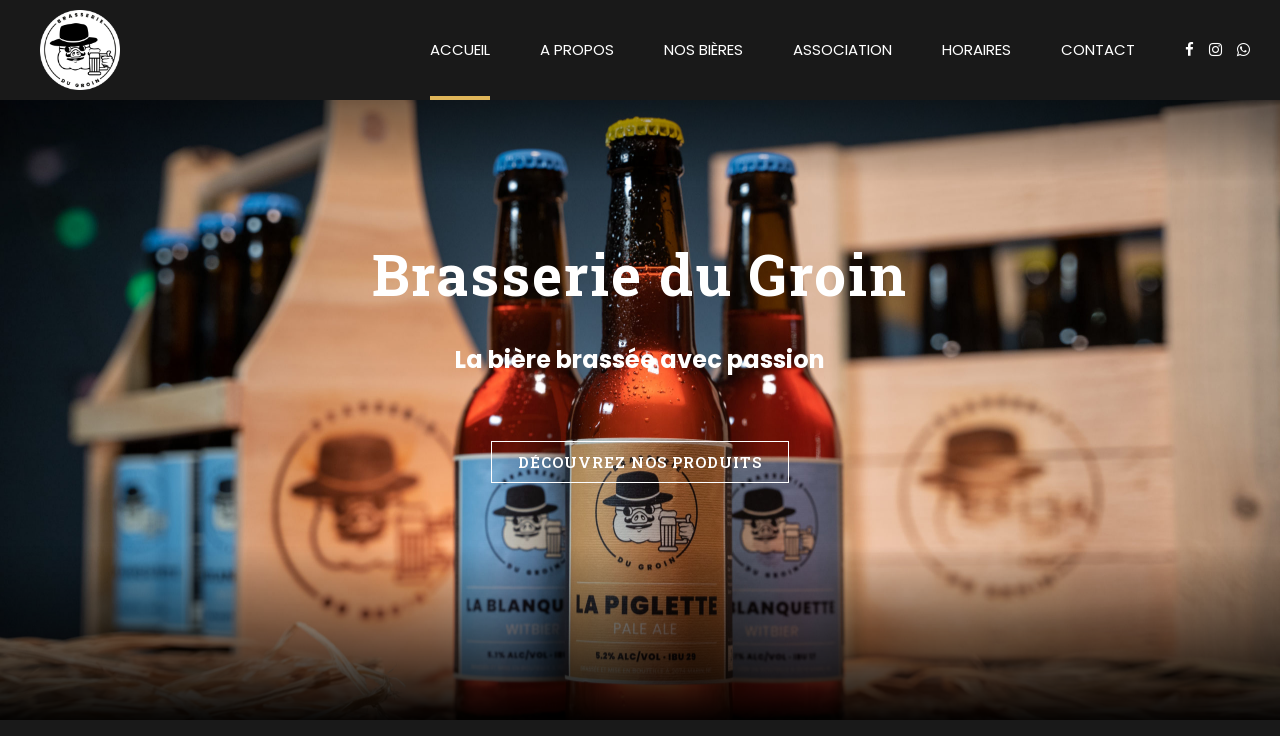

--- FILE ---
content_type: application/javascript
request_url: https://brasseriedugroin.ch/wp-content/plugins/bold-page-builder/content_elements/bt_bb_leaflet_map/leafletmap/js/leafletmap-source.js?ver=5.5.9
body_size: 115
content:
var map_leaflet_source_arr = [
	[
		'No map'
	],
	[
		['https://{s}.tile.openstreetmap.org/{z}/{x}/{y}.png', 'Attribution text']
	],
	[
		['https://maps.wikimedia.org/osm-intl/{z}/{x}/{y}.png', 'Attribution text']
	],
	[
		['https://{s}.tile.openstreetmap.fr/hot/{z}/{x}/{y}.png', 'Attribution text']
	],
	[
		['https://stamen-tiles.a.ssl.fastly.net/watercolor/{z}/{x}/{y}.jpg', 'Attribution text']
	],
	[
		['https://stamen-tiles.a.ssl.fastly.net/terrain/{z}/{x}/{y}.jpg', 'Attribution text']
	],
	[
		['https://stamen-tiles.a.ssl.fastly.net/toner/{z}/{x}/{y}.png', 'Attribution text']
	],
	[
		['https://cartodb-basemaps-a.global.ssl.fastly.net/dark_all/{z}/{x}/{y}.png', 'Attribution text']
	],
	[
		['https://cartodb-basemaps-a.global.ssl.fastly.net/light_all/{z}/{x}/{y}.png', 'Attribution text']
	]
]